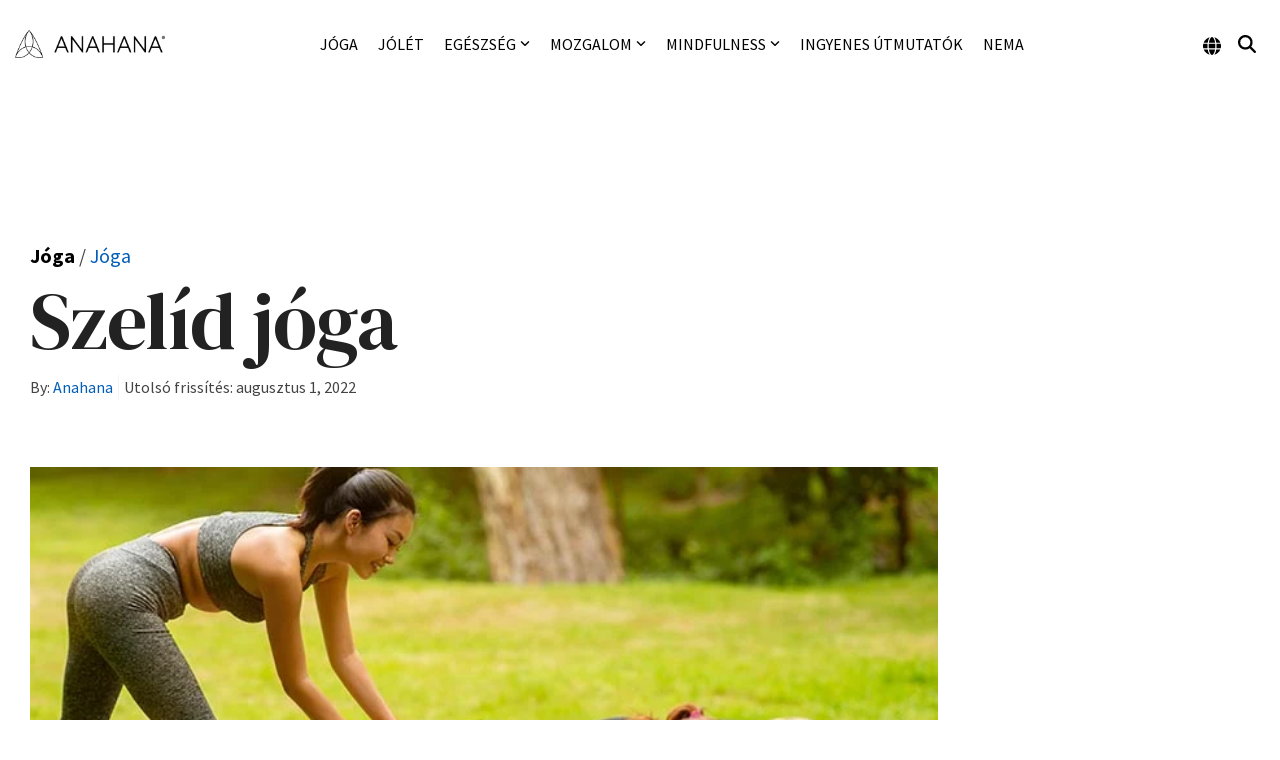

--- FILE ---
content_type: text/html; charset=utf-8
request_url: https://www.google.com/recaptcha/api2/aframe
body_size: 265
content:
<!DOCTYPE HTML><html><head><meta http-equiv="content-type" content="text/html; charset=UTF-8"></head><body><script nonce="Ucm1N8yIFQa-rrnukUH0sw">/** Anti-fraud and anti-abuse applications only. See google.com/recaptcha */ try{var clients={'sodar':'https://pagead2.googlesyndication.com/pagead/sodar?'};window.addEventListener("message",function(a){try{if(a.source===window.parent){var b=JSON.parse(a.data);var c=clients[b['id']];if(c){var d=document.createElement('img');d.src=c+b['params']+'&rc='+(localStorage.getItem("rc::a")?sessionStorage.getItem("rc::b"):"");window.document.body.appendChild(d);sessionStorage.setItem("rc::e",parseInt(sessionStorage.getItem("rc::e")||0)+1);localStorage.setItem("rc::h",'1769687580321');}}}catch(b){}});window.parent.postMessage("_grecaptcha_ready", "*");}catch(b){}</script></body></html>